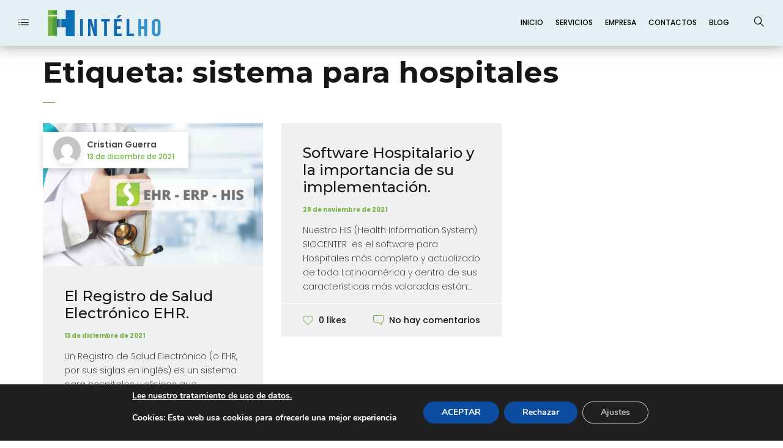

--- FILE ---
content_type: text/html; charset=utf-8
request_url: https://www.google.com/recaptcha/api2/aframe
body_size: 183
content:
<!DOCTYPE HTML><html><head><meta http-equiv="content-type" content="text/html; charset=UTF-8"></head><body><script nonce="dE6IiO7KlTvZPatQGEbG5Q">/** Anti-fraud and anti-abuse applications only. See google.com/recaptcha */ try{var clients={'sodar':'https://pagead2.googlesyndication.com/pagead/sodar?'};window.addEventListener("message",function(a){try{if(a.source===window.parent){var b=JSON.parse(a.data);var c=clients[b['id']];if(c){var d=document.createElement('img');d.src=c+b['params']+'&rc='+(localStorage.getItem("rc::a")?sessionStorage.getItem("rc::b"):"");window.document.body.appendChild(d);sessionStorage.setItem("rc::e",parseInt(sessionStorage.getItem("rc::e")||0)+1);localStorage.setItem("rc::h",'1769743622208');}}}catch(b){}});window.parent.postMessage("_grecaptcha_ready", "*");}catch(b){}</script></body></html>

--- FILE ---
content_type: text/css
request_url: https://www.intelho.com/wp-content/themes/novo/css/mobile.css?ver=0b4833f4411aad3c49c101e82de9b0cb
body_size: 4367
content:
@media screen and (max-width: 1360px) {}

@media screen and (max-width: 1200px) {
  .header_type_side #all {
    padding-left: 0;
  }

  .header_type_side #all .header-space.hide {
    display: block !important;
  }

  .site-header.header_side {
    display: block;
  }

  .navigation {
    margin-right: 0;
  }

  .navigation>ul>li:not(:last-of-type) {
    margin-right: 20px;
  }

  .navigation-centered>ul>li:after {
    display: none;
  }

  .navigation {
    position: fixed;
    top: 75px;
    right: 0;
    bottom: 0;
    z-index: 20;
    background: #ffffff;
    color: #292929;
    padding: 15px 30px;
    width: 260px;
    max-width: 260px;
    overflow-y: auto;
    margin-right: 0;
    transform: translateX(100%);
    border: none;
    /* height: 100%; */
    /* height: 100vh; */
  }

  .navigation.navigation-centered {
    top: 70px;
  }

  .fixed .navigation {
    /* top: 80px; */
  }

  .site-dark .navigation {
    background: #000000;
    color: #fff;
  }

  .butter-button {
    display: block !important;
  }

  .site_nav_side:not(.heading-space-enable),
  .site_nav_side_h:not(.heading-space-enable) {
    padding-top: 85px;
  }

  .logo_center .navigation {
    display: block !important;
    visibility: visible !important;
  }

  .logo_center .nav-button {
    display: block !important;
    visibility: visible !important;
  }

  .center-nav {
    display: none;
  }

  .site-footer.side {
    padding-left: 0;
  }

  .navigation.centered {
    display: none;
  }

  .admin-bar .navigation {
    margin-top: 27px;
  }

  .site-header-center-mode .navigation {
    top: 105px;
  }

  .site-header-center-mode.fixed .navigation {
    top: 70px;
  }

  .admin-bar .fixed .navigation {}

  .navigation>ul {
    float: none;
  }

  .navigation>ul>li,
  .navigation>ul>li:not(:last-of-type),
  .navigation>ul>li+li {
    float: none;
    padding: 0 !important;
    margin: 0px 0;
    display: block;
  }

  .navigation>ul>li>a {
    padding: 10px 0;
    text-align: left;
    display: block;
    height: auto;
    max-width: none;
  }

  .navigation>ul>li.menu-item-has-children>a:after,
  .navigation>ul>li.menu_item_has_children>a:after {
    content: "\e941";
    font-family: 'basic-ui-icons' !important;
    position: absolute;
    top: 50%;
    right: 10px;
    transform: translateY(-50%);
    /* font-size: 0.7em; */
  }

  .navigation .sub-menu,
  .navigation .children {
    position: relative;
    top: 0;
    left: 0;
    width: inherit;
    display: none;
    margin: 10px 0;
    visibility: visible;
    opacity: 1;
    -webkit-transition: none;
    -moz-transition: none;
    -o-transition: none;
    -ms-transition: none;
    transition: none;
  }

  .navigation>ul>li .sub-menu,
  .navigation>ul>li .children {
    -webkit-transition: none;
    -moz-transition: none;
    -o-transition: none;
    -ms-transition: none;
    transition: none;
    border-left: 0;
    border-right: 0;
    position: relative;
    left: 0;
    width: 100%;
    opacity: 1;
    visibility: visible;
    display: none;
  }

  .navigation>ul>li .sub-menu .sub-menu,
  .navigation>ul>li .children .children {
    padding-left: 10px;
    margin-bottom: -2px;
  }

  .navigation .child-img.go+.sub-menu {
    padding: 0;
    background: #202020 !important;
    border: none;
    color: #fff;
  }

  .navigation .child-img.go+.sub-menu>li {
    margin: 0;
    width: auto;
  }

  .navigation .child-img.go+.sub-menu>li>a {
    color: inherit;
    width: auto;
    display: block;
  }

  .navigation .child-img.go+.sub-menu>li.menu-item-has-children>a:after,
  .navigation .child-img.go+.children>li.page_item_has_children>a:after {
    color: #fff;
  }

  .navigation .child-img.go+.sub-menu>li>a {
    border-bottom: 1px solid #fff;
    margin-bottom: -1px;
  }

  .navigation .sub-menu .sub-menu,
  .navigation .cildren .cildren {
    left: 0 !important;
    right: 0 !important;
    width: inherit;
    margin: 0 0 -1px;
    top: 0;
    /* background: #dedede; */
    border-left: 0;
    border-right: 0;
  }

  .navigation .sub-menu .sub-menu .sub-menu,
  .navigation .cildren .cildren .cildren {
    /* background: #c1c1c1; */
    border-left: none;
    border-right: none;
  }

  .navigation>ul>li:nth-last-child(3) .sub-menu li.menu-item-has-children>a:after,
  .navigation>ul>li:nth-last-child(2) .sub-menu li.menu-item-has-children>a:after,
  .navigation>ul>li:nth-last-child(1) .sub-menu li.menu-item-has-children>a:after,
  .navigation>ul>li:nth-last-child(3) .children li.menu_item_has_children>a:after,
  .navigation>ul>li:nth-last-child(2) .children li.menu_item_has_children>a:after,
  .navigation>ul>li:nth-last-child(1) .children li.menu_item_has_children>a:after {
    content: "\e941";
    right: 10px;
    left: inherit;
  }

  .navigation>ul>li:nth-last-child(5) .sub-menu li.menu-item-has-children>a,
  .navigation>ul>li:nth-last-child(4) .sub-menu li.menu-item-has-children>a,
  .navigation>ul>li:nth-last-child(3) .sub-menu li.menu-item-has-children>a,
  .navigation>ul>li:nth-last-child(2) .sub-menu li.menu-item-has-children>a,
  .navigation>ul>li:nth-last-child(1) .sub-menu li.menu-item-has-children>a,
  .navigation>ul>li:nth-last-child(5) .children li.menu_item_has_children>a,
  .navigation>ul>li:nth-last-child(4) .children li.menu_item_has_children>a,
  .navigation>ul>li:nth-last-child(3) .children li.menu_item_has_children>a,
  .navigation>ul>li:nth-last-child(2) .children li.menu_item_has_children>a,
  .navigation>ul>li:nth-last-child(1) .children li.menu_item_has_children>a {
    padding: 5px 20px;
  }

  .navigation>ul>li:nth-last-child(5) .sub-menu li.menu-item-has-children>a:after,
  .navigation>ul>li:nth-last-child(4) .sub-menu li.menu-item-has-children>a:after,
  .navigation>ul>li:nth-last-child(3) .sub-menu li.menu-item-has-children>a:after,
  .navigation>ul>li:nth-last-child(2) .sub-menu li.menu-item-has-children>a:after,
  .navigation>ul>li:nth-last-child(1) .sub-menu li.menu-item-has-children>a:after,
  .navigation>ul>li:nth-last-child(5) .children li.page_item_has_children>a:after,
  .navigation>ul>li:nth-last-child(4) .children li.page_item_has_children>a:after,
  .navigation>ul>li:nth-last-child(3) .children li.page_item_has_children>a:after,
  .navigation>ul>li:nth-last-child(2) .children li.page_item_has_children>a:after,
  .navigation>ul>li:nth-last-child(1) .children li.page_item_has_children>a:after {
    content: "\e941";
    right: 10px;
    left: auto;
    /* font-family: 'iconfont' !important; */
  }

  .site-header.logo_center .logo {
    float: left;
    width: auto;
    font-size: 3em;
    /* padding: 15px 0; */
  }

  .site-header.logo_center .logo span {
    font-size: 0.28em;
    margin-top: 5px;
  }

  .fsn-container {
    
  }

  .section-side-bar {
    display: none;
  }

  .section-side-bar+.section-content {
    margin: 0 !important;
  }

  .blog-slider .owl-dot {
    padding-left: 15px;
  }

  .blog-slider .owl-dot .image {
    display: none;
  }

  .blog-slider .owl-dots {
    width: 205px;
  }

  .side-header {
    display: none;
  }

  .side-container {
    margin-left: 0;
  }

  .packery-gallery .portfolio-item.col-md-3:nth-child(9n+1) {
    width: 50%;
  }

  .packery-gallery .portfolio-item.col-md-3:nth-child(9n+1):after {
    padding-bottom: 100%;
  }

  .packery-gallery .portfolio-item.col-md-3:nth-child(9n+2) {
    width: 50%;
  }

  .packery-gallery .portfolio-item.col-md-3:nth-child(9n+2):after {
    padding-bottom: 50%;
  }

  .packery-gallery .portfolio-item.col-md-3:nth-child(9n+3) {
    width: 50%;
  }

  .packery-gallery .portfolio-item.col-md-3:nth-child(9n+3):after {
    padding-bottom: 50%;
  }

  .packery-gallery .portfolio-item.col-md-3:nth-child(9n+4):after {}

  .packery-gallery .portfolio-item.col-md-3:nth-child(9n+5):after {}

  .packery-gallery .portfolio-item.col-md-3:nth-child(9n+6):after {}

  .packery-gallery .portfolio-item.col-md-3:nth-child(9n+7):after {}

  .packery-gallery .portfolio-item.col-md-3:nth-child(9n+8) {
    width: 100%;
  }

  .packery-gallery .portfolio-item.col-md-3:nth-child(9n+8):after {
    padding-bottom: 45%;
  }

  .packery-gallery .portfolio-item.col-md-3:nth-child(9n+9):after {
    padding-bottom: 72.5%;
  }
}

@media screen and (max-width: 992px) {
  .blog-slider .item {
    width: 100vw;
  }

  .banner-about .image {
    display: none;
  }

.banner-about .wrap .image {
    display: block;
}

  .blog-slider .item .content,
  .blog-slider .center .item .content {
    width: auto;
    left: 15px;
    right: 15px;
    min-width: auto;
    -moz-transform: translate(0%, -50%);
    -ms-transform: translate(0%, -50%);
    -webkit-transform: translate(0%, -50%);
    -o-transform: translate(0%, -50%);
    transform: translate(0%, -50%);
  }

  .blog-slider .item .content.top {
    -moz-transform: translate(0, 0);
    -ms-transform: translate(0, 0);
    -webkit-transform: translate(0, 0);
    -o-transform: translate(0, 0);
    transform: translate(0, 0);
    top: 0;
  }

  .blog-slider .item .content.bottom {
    -moz-transform: translate(0, 0);
    -ms-transform: translate(0, 0);
    -webkit-transform: translate(0, 0);
    -o-transform: translate(0, 0);
    transform: translate(0, 0);
    bottom: 0;
    top: auto;
  }

  .blog-slider .center .item .content {
    opacity: 1;
    visibility: visible;
  }

  .site-footer .widget-title {
    margin-top: 15px;
  }

  .blog-slider .owl-dots {
    display: none !important;
  }

  .article-item-metro:after {
    content: "";
    display: block;
    padding-bottom: 80%;
  }

  .article-item-metro:nth-child(12n+1),
  .article-item-metro:nth-child(12n+2),
  .article-item-metro:nth-child(12n+5),
  .article-item-metro:nth-child(12n+7),
  .article-item-metro:nth-child(12n+6),
  .article-item-metro:nth-child(12n+8),
  .article-item-metro:nth-child(12n+10),
  .article-item-metro:nth-child(12n+11) {
    width: 50%;
  }

  .article-item-metro:nth-child(12n+10):after {
    padding-bottom: 170%;
  }

  .article-item-metro .article-wrap {
    right: 15px;
    left: 15px;
    bottom: 15px;
  }

  .banner-content.right-form {
    margin: 0;
  }

  .banner-form.right {
    display: none;
  }

  .countdownHolder.medium .position {
    font-size: 7em;
  }

  .category-item-metro:after {
    padding-bottom: 100% !important;
  }

  .banner-about .wrap {
    padding: 0 55px 0 25px;
  }

  .project-horizontal {
    padding-left: 320px;
  }

  .project-horizontal .content {
    left: 30px;
  }

  .split-screen .item .heading {
    font-size: 45px;
  }

  .js-pixproof-gallery.gallery-columns-4 .gallery-item {
    width: 33.333%;
  }
}

@media screen and (max-width: 782px) {
  .admin-bar .site-header {
    top: 46px;
  }

  .admin-bar .navigation {
    margin-top: 41px;
  }
}

@media screen and (max-width: 768px), screen and (max-width: 992px) and (max-height: 450px) and (orientation: landscape) {
  body {
    font-size: 14px;
  }

  input.style1,
  textarea.style1 {
    margin-bottom: 10px;
  }

  .js-pixproof-gallery.gallery-columns-4 .gallery-item,
  .js-pixproof-gallery.gallery-columns-3 .gallery-item {
    width: 50%;
  }

  .comment-items .comment-item .image {
    display: none;
  }

  .comment-items .comment-item .text {
    margin-left: 0;
    border: none;
    padding-left: 0;
  }

  .navigation {}

  .wpadminbar {
    position: fixed !important;
  }

  .mobile_true .banner .item,
  .mobile_true .blog-post-widget .item .image,
  .mobile_true .blog-item .img a,
  .mobile_true .comment-items .comment-item .image,
  .mobile_true .vc_section,
  .mobile_true .vc_row,
  .mobile_true .wpb_wrapper,
  .mobile_true .bg-overlay .image,
  .mobile_true .portfolio-item .a-img div,
  body.mobile_true .category .item,
  .mobile_true .testimonials .item .image div,
  .mobile_true .price-list .item,
  .mobile_true .post-gallery-grid a,
  .mobile_true .project-slider-carousel .item,
  .mobile_true .price-list-type2 .item .img,
  .mobile_true .video-block .popup-item,
  .mobile_true .jquery-background-video-wrapper,
  .mobile_true .team-item .image,
  .mobile_true .split-screen>.item .img-item,
  .mobile_true .category-slider-area .category-slider-images .img-item,
  .mobile_true .image-comparison-slider .old,
  .mobile_true .vertical-parallax-slider .item,
  .mobile_true .album-cover,
  .mobile_true .album-playlist .top .bg,
  .mobile_true .album-playlist .top .pb-bg,
  .mobile_true .photo-carousel .carousel .item,
  .mobile_true .side-img div,
  .mobile_true .banner-categories .item a,
  .mobile_true .banner-about .image {
    background-repeat: no-repeat;
    background-size: contain;
  }

  .countdownHolder .position {
    font-size: 5em;
  }

  .countdownHolder .name {
    font-size: 1em;
    font-weight: normal;
  }

  .countdownHolder>*:not(:last-of-type) {
    margin-right: 25px;
  }

  .comment-items .children {
    padding-left: 10px;
  }

  .comment-items .comment-item {
    font-size: 1em;
    padding: 15px 10px;
  }

  .article-item.horizontal .article-wrap .image {
    position: relative;
    width: 100%;
  }

  .article-text {
    margin: 0;
  }

  .article-item.horizontal.type2 .article-text {
    width: 100%;
  }

  .article-item.horizontal.type2:nth-child(even) .image {
    left: 0;
  }

  .article-item-metro,
  .article-item-metro:nth-child(12n+1),
  .article-item-metro:nth-child(12n+2),
  .article-item-metro:nth-child(12n+5),
  .article-item-metro:nth-child(12n+7),
  .article-item-metro:nth-child(12n+6),
  .article-item-metro:nth-child(12n+8),
  .article-item-metro:nth-child(12n+10),
  .article-item-metro:nth-child(12n+11) {
    width: 100%;
  }

  .article-item-metro:after {
    padding-bottom: 80% !important;
  }

  .site-content {
    padding: 20px 15px;
  }

  .blog-slider .item .content,
  .blog-slider .center .item .content {
    padding: 20px 15px;
  }

  .blog-slider .owl-nav {
    display: none !important;
  }

  .blog-slider .item .content h1 {
    font-size: 3em;
  }

  .article-item.type2 .article-wrap .bottom .col:not(:last-of-type) {
    margin-right: 15px;
  }

  .horizontal-type2 .article-wrap .image {
    position: relative;
    top: 0;
    left: 0;
    width: 100%;
  }

  .horizontal-type2 .article-wrap .image a {
    padding-bottom: 80%;
    position: relative;
  }

  .horizontal-type2 .image+.article-text {
    margin: 0;
  }

  .article-right {
    float: none;
  }

  .comment-items .comment-item .comment-respond {
    margin-left: 0;
  }

  #cancel-comment-reply-link {
    display: none !important;
  }

  .banner .centered-container {
    min-width: 100%;
  }

  .side-image,
  .side-image > div {
    height: auto !important;
  }

  .side-image > div {
    min-height: 320px;
  }

  .testimonials-items .item {
    padding: 0;
  }

  .testimonials-items .owl-prev,
  .testimonials-items .owl-next {
    display: none !important;
  }

  .banner-content.right-form {
    margin: 0;
  }

  .banner-form.right {
    display: none;
  }

  .booking-item .image {
    width: 100%;
    height: 300px;
    position: relative;
  }

  .booking-item .text {
    margin: 15px 0 0;
    padding: 0;
  }

  .booking-item {
    padding: 20px;
  }

  .packery-gallery .portfolio-item.col-md-3 {
    width: 100% !important;
  }

  .packery-gallery .portfolio-item.col-md-3:after {
    padding-bottom: 100% !important;
  }

  .product-countdown {
    position: relative;
    margin-top: 20px;
    width: 410px;
  }

  .countdownHolder.medium .position {
    font-size: 4em;
  }

  .countdownHolder>* {
    margin: 0 15px !important;
  }

  .album-item {
    padding: 15px 15px 15px;
  }

  .disable-padding {
    padding: 0 15px;
  }

  .disable-padding .side-image {
    margin: 0 -15px;
    width: auto;
    padding: 0 !important;
  }

  .side-wrap {
    padding: 15px !important;
  }

  .timetable {
    padding: 10px 30px;
  }

  .rest-menu-item .rest-menu .dotted {
    display: none;
  }

  .rest-menu-item .rest-menu .label,
  .rest-menu-item .rest-menu .value {
    float: none;
  }

  .rest-menu-item .rest-menu .top {
    margin-top: 0;
  }

  .accordion-item .name .cell {
    padding-left: 15px;
    padding-right: 55px;
  }

  .accordion-item .text {
    padding: 15px 15px 30px;
    margin-top: 0;
  }

  .accordion-item .name:after {
    right: 10px;
  }

  .disable-padding .banner {
    width: auto;
    margin: 0 -15px;
  }

  .preloader_content {
    font-size: 18px;
  }

  .preloader_content__container {
    padding: 0 25px;
  }

  .preloader_content__container__list {
    padding-left: 20px;
  }

  .category.type-big .item {
    height: 500px;
  }

  .testimonials .item .image {
    display: none;
  }

  .testimonials .item .quote,
  .testimonials .item h4,
  .testimonials .item .post {
    padding-left: 0;
  }

  .testimonials .item .quote .q {
    left: 0;
  }

  .testimonials .item {
    padding: 30px 15px 65px;
  }

  .banner.pagination-right .owl-dots,
  .banner.pagination-left .owl-dots {
    display: none !important;
  }

  .blog-item .content {
    padding: 15px 15px 0;
  }

  .blog-type-horizontal .blog-item .img {
    position: relative;
    right: 0;
  }

  .blog-type-horizontal .blog-item .img a {
    position: relative;
    padding-bottom: 60%;
  }

  .blog-type-horizontal .blog-item.with-image .content {
    max-width: 100%;
    float: none;
  }

  .blog-type-horizontal .blog-item.with-image .bottom {
    max-width: 100%;
    text-align: center;
    padding: 0;
  }

  .project-horizontal .content {
    left: 15px;
    position: relative;
    -moz-transform: none;
    -ms-transform: none;
    -webkit-transform: none;
    -o-transform: none;
    transform: none;
    padding-bottom: 30px;
  }

  .project-horizontal {
    height: auto !important;
    padding-left: 0;
    min-height: auto;
  }

  .project-horizontal-slider img {
    height: 300px !important;
    min-height: auto;
  }

  .project-horizontal-slider .cell {
    height: 300px !important;
  }

  .project-horizontal-slider .owl-nav {
    bottom: -65px;
  }

  .woocommerce #content div.product div.images,
  .woocommerce div.product div.images,
  .woocommerce-page #content div.product div.images,
  .woocommerce-page div.product div.images,
  .woocommerce #content div.product div.summary,
  .woocommerce div.product div.summary,
  .woocommerce-page #content div.product div.summary,
  .woocommerce-page div.product div.summary {
    width: 100%;
  }

  .woocommerce #content div.product div.summary,
  .woocommerce div.product div.summary,
  .woocommerce-page #content div.product div.summary,
  .woocommerce-page div.product div.summary {}

  .woocommerce div.product .woocommerce-tabs .site-content {
    padding: 0;
    font-size: 14px;
  }

  .woocommerce #content table.cart img,
  .woocommerce table.cart img,
  .woocommerce-page #content table.cart img,
  .woocommerce-page table.cart img {}

  .woocommerce table.shop_table .product-name .image {
    display: none;
  }

  .woocommerce table.shop_table .product-name .name {
    margin-left: 0;
  }

  .woocommerce table.shop_table .product-price>span {
    font-size: 1.2em;
  }

  .woocommerce table.shop_table th {
    font-size: 0.8em;
  }

  .woocommerce .shop_table .down,
  .woocommerce .shop_table .up {
    display: none;
  }

  .woocommerce table.shop_table .product-quantity .qty {
    margin: 0 auto;
    float: none;
  }

  .woocommerce table.shop_table .product-subtotal>span {
    font-size: 1.2em;
  }

  .woocommerce table.shop_table td,
  .woocommerce table.shop_table th {
    padding: 10px 10px;
  }

  .woocommerce table.shop_table .product-remove {
    padding: 0 0 0 5px;
  }

  .woocommerce .cart div.quantity {
    width: auto;
  }

  .woocommerce table.shop_table {
    max-width: 100%;
  }

  .woocommerce table.shop_table .product-name .name {
    font-size: 0.9em;
  }

  .woocommerce-cart .cart-collaterals .cart_totals tr td,
  .woocommerce-cart .cart-collaterals .cart_totals tr th {
    padding: 15px 10px;
  }

  .woocommerce-cart .cart-collaterals .cart_totals tr td .woocommerce-Price-amount {
    font-size: 1.5em;
  }

  .category-slider-area .category-slider {
    font-size: 3em;
  }

  .category-slider-area .category-slider-images .img-item {
    left: 30px;
    right: 30px;
    bottom: 30px;
  }

  .split-screen .item .image {
    width: 100%;
    position: relative;
  }

  .split-screen .item .img-item {
    max-height: 320px;
  }

  .split-screen .item .content {
    width: 100%;
    position: relative;
  }

  .split-screen .item .content .cell {
    width: 1000px;
    padding: 40px 20px 30px;
    height: auto !important;
  }

  .split-screen {
    min-height: 875px;
  }

  .split-screen .item .heading {
    font-size: 35px;
  }

  .split-screen .portfolio-navigation {
    top: 330px;
    -moz-transform: none;
    -ms-transform: none;
    -webkit-transform: none;
    -o-transform: none;
    transform: none;
    right: auto;
    left: 0;
    white-space: nowrap;
    right: -15px;
    text-align: center;
    width: auto;
  }

  .split-screen .portfolio-navigation .numbers .num {
    display: inline-block;
    vertical-align: middle;
    padding-right: 10px;
    padding-bottom: 0;
  }

  .split-screen .portfolio-navigation .numbers .num:after {
    display: inline-block;
    width: 0;
    height: 1px;
    vertical-align: middle;
  }

  .split-screen .portfolio-navigation .numbers .num.active:after {
    width: 30px;
    height: 1px;
    margin: 0px 0 0 10px;
  }

  .tabs .tabs-head .item {
    padding: 3px 5px;
  }

  .header-left-white-color.header_space_no .site-header .side-bar-button,
  .header-left-dark-color.header_space_no .site-header .side-bar-button,
  .header-left-white-color.header_space_no .site-header .logo,
  .header-left-dark-color.header_space_no .site-header .logo,
  .header-right-white-color.header_space_no .site-header .fr,
  .header-right-dark-color.header_space_no .site-header .fr {
    color: #fff;
  }

  .split-screen-type2,
  .split-screen-type2 .items {
    overflow: scroll;
  }

  .split-screen-type2 .items .screen-item {
    position: relative;
  }

  .split-screen-type2 .banner-social-buttons,
  .split-screen-type2 .pagination-dots {
    display: none;
  }

  .split-screen-type2 .items .item-left,
  .split-screen-type2 .items .item-right,
  .split-screen-type2 .items .next .item-left,
  .split-screen-type2 .items .next .item-right,
  .split-screen-type2 .items .item .heading,
  .split-screen-type2 .items .item .button {
    -moz-transform: translate(0%, 0%);
    -ms-transform: translate(0%, 0%);
    -webkit-transform: translate(0%, 0%);
    -o-transform: translate(0%, 0%);
    transform: translate(0%, 0%);
  }

  .split-screen-type2 .items .item .heading .num {
    display: none;
  }

  .split-screen-type2 .items .item .heading .text,
  .split-screen-type2 .items .item .heading.right .text {
    padding: 0;
  }

  .vertical-parallax-slider .item {}

  .vertical-parallax-slider .item .container {
    width: 100%;
  }

  .vertical-parallax-area {}

  .vertical-parallax-slider {
    overflow: hidden;
    overflow-y: auto;
  }

  .vertical-parallax-slider .item {
    transform: translate3d(0px, 0, 0px) !important;
    position: relative;
    height: auto;
  }

  .vertical-parallax-slider .item .cell {
    transform: translate3d(0px, 0, 0px) !important;
  }

  .vertical-parallax-slider .item .h {
    font-size: 30px !important;
  }

  .vertical-parallax-slider .item .text {
    font-size: 14px;
  }

  .vertical-parallax-area .pagination-dots,
  .vertical-parallax-area .nav-arrows {
    display: none;
  }

  .banner .item .container,
  .banner .item .container-fluid {
    pointer-events: none;
  }

  .banner .owl-item .button-style1,
  .banner .item .video {
    pointer-events: all;
  }

  .project-slider .item .cell {
    height: 300px;
  }

  .project-slider-carousel {
    display: none !important;
  }

  .project-slider .owl-next,
  .project-slider-carousel .owl-next {
    right: -20px;
  }

  .project-slider .owl-prev,
  .project-slider-carousel .owl-prev {
    left: -20px;
  }

  .album-playlist .top .top-playbutton {
    display: none;
  }

  .album-playlist .top-playbutton+.top-text {
    margin-left: 15px;
  }

  .album-playlist .jp-playlist .jp-playlist-item {
    padding-left: 65px;
  }

  .album-playlist .jp-playlist .jp-playlist-item:before {
    width: 50px;
  }
}

@media screen and (max-width: 640px) {
  .article-item-type2 .bottom .col {
    width: 50%;
  }

  .js-pixproof-gallery.gallery-columns-4 .gallery-item,
  .js-pixproof-gallery.gallery-columns-3 .gallery-item,
  .js-pixproof-gallery.gallery-columns-2 .gallery-item {
    width: 100%;
  }

  .pixproof-data .grid {
    flex-direction: column;
  }

  .article-item-type2 .bottom .col:nth-child(2) {
    border: none;
  }

  .article-item-type2 .bottom .col:nth-child(3) {
    width: 100%;
    border-top: 1px solid #eeeeee;
  }

  .article-item-type2 .article-wrap {
    padding: 5px 15px 0;
  }

  .article-wrap .image-masonry {
    /* margin: 0 -15px; */
  }

  .category-item a {
    padding-bottom: 55%;
  }

  .sc-row .col {
    width: 100%;
  }

  .sc-row .col:after {
    top: 100%;
    height: 1px;
    width: 12px;
    left: 50%;
    right: auto;
    margin-left: -6px;
    margin-top: 0px;
  }

  .sc-row .col3 {
    padding: 0 15px;
  }

  .site-dark .sc-row {
    padding: 10px 0;
  }

  .album-item .left-col {
    width: 100%;
    padding: 0 0 20px;
    float: none;
  }

  .album-item .right-col {
    padding: 0;
    width: 100%;
  }

  .timetable {
    font-size: 1em;
  }

  .side-image+div {
    padding: 0 15px !important;
  }

  .category-item-type2>div,
  .category-items-type2.medium .category-item-type2>div {
    padding-bottom: 100%;
  }

  .banner .decor-line {
    font-size: 0.8em;
  }

  .post-nav a span {
    display: none;
  }

  .banner-social-buttons {
    display: none;
  }

  div.banner-area.external-indent,
  .external-indent .banner,
  .external-indent .banner-categories .item {
    margin: 0;
    min-height: auto;
  }

  .banner .owl-dots {
    padding: 0 15px;
  }

  .side-bar-area .wrap,
  .side-bar-area .close,
  .side-bar-area .copyright {
    left: 15px;
  }

  div.vc_column-inner[class *="vc_custom"],
  div.vc_column-inner[class ^="vc_custom"] {
    padding-left: 15px !important;
    padding-right: 15px !important;
  }

  .coupon-area .input-text {
    margin: 0 auto 15px;
    display: block;
  }

  .coupon-area .button-style1 {
    margin: 0;
  }

  .side-bar-button {
    margin-right: 10px;
  }

  .butter-button {
    margin-left: 0;
  }

  .header-minicart {
    margin-left: 15px;
  }

  .search-button {
    margin-left: 15px;
  }

  div.banner-area .banner .owl-dots {
    left: 0 !important;
    right: 0 !important;
    bottom: 15px !important;
    text-align: center;
    padding: 0 0 0 15px;
  }

  .banner .cell {
    padding: 95px 0;
  }

  .banner-coming-soon .cell {
    padding: 25px 0;
  }

  .banner-coming-soon .countdownHolder {
    max-width: 290px;
  }

  div.banner-area.with-carousel-nav .banner .owl-dots,
  .banner.pagination-right-outside .owl-dots {
    display: none;
  }

  div.banner-area .banner-right-buttons {
    right: 0;
    width: 100%;
    top: auto;
    bottom: 8px;
    text-align: center;
    padding: 10px 0;
  }

  div.banner-right-buttons .button span {
    position: relative;
    -moz-transform: none;
    -ms-transform: none;
    -webkit-transform: none;
    -o-transform: none;
    transform: none;
    top: 0;
    left: 0;
    display: block;
    padding: 5px 0;
  }

  div.banner-right-buttons .button {
    width: 110px;
    height: auto;
    display: inline-block;
    margin: 0 20px;
  }

  div.banner-right-buttons .button+.button {
    margin-top: 0;
  }

  div.banner-right-buttons .button .close {
    position: absolute;
    text-align: center;
    width: 100%;
  }

  div.banner-right-buttons .button+.button:before {
    top: 13px;
    left: -20px;
  }

  .banner .owl-item .heading-with-num .h {
    font-size: 30px;
  }

  div.banner-right-buttons .cell {
    height: auto !important;
  }
}

@media screen and (max-width: 380px) {
  blockquote {
    padding: 25px 20px;
  }

  .testimonials-bottom .image {
    display: none;
  }

  .testimonials-bottom .image+.h6 {
    margin-left: 0;
  }

  .banner .decor-line {
    font-size: 0.6em;
  }
}